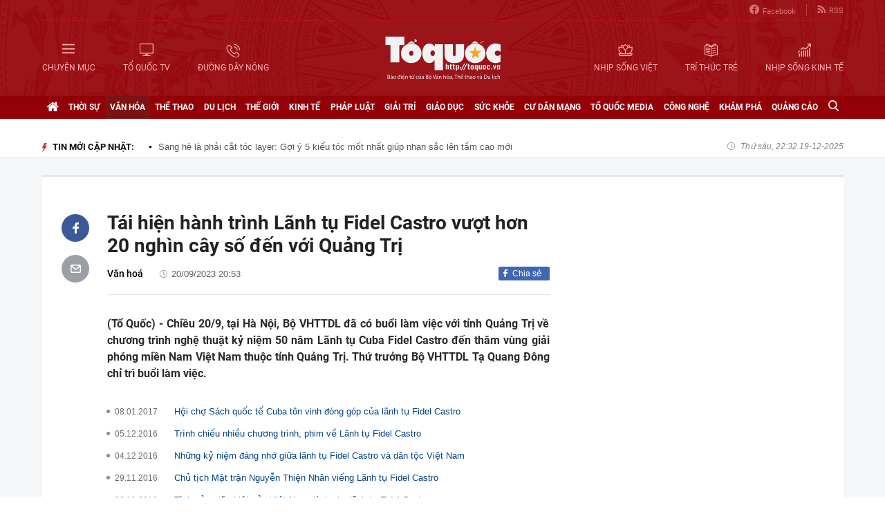

--- FILE ---
content_type: text/html; charset=utf-8
request_url: https://toquoc.vn/tai-hien-hanh-trinh-lanh-tu-fidel-castro-vuot-hon-20-nghin-cay-so-den-voi-quang-tri-2023092020090872.htm
body_size: 17922
content:

<!DOCTYPE html>
<html lang="vi" xmlns="http://www.w3.org/1999/xhtml">
<head>
    <meta charset="utf-8" />
    <meta http-equiv="Content-Type" content="text/html; charset=UTF-8" />
    <meta http-equiv="content-language" content="vi" />

    <title>Tái hiện hành trình Lãnh tụ Fidel Castro vượt hơn 20 nghìn cây số đến với Quảng Trị</title>

    
<meta name="google-site-verification" content="F_oep10ZmzFIz8MKH7Lcehku3Qzm6DMdhXFR10IM-KE" />
<meta name="description" content="(Tổ Quốc) - Chiều 20/9, tại Hà Nội, Bộ VHTTDL đã có buổi làm việc với tỉnh Quảng Trị về chương trình nghệ thuật kỷ niệm 50 năm Lãnh tụ Cuba Fidel Castro đến thăm vùng giải phóng miền Nam Việt Nam thuộc tỉnh Quảng Trị. Thứ trưởng Bộ VHTTDL Tạ Quang Đông chỉ trì buổi làm việc." />
	<meta name="keywords" content="Chương trình nghệ thuật,Cục nghệ thuật biểu diễn,Lễ kỷ niệm,Quan hệ Việt Nam - Cuba,chủ nghĩa anh hùng,nhân chứng lịch sử,Nghệ thuật đương đại,Chủ tịch Hồ Chí Minh,nhân dân Việt Nam,đường Hồ Chí Minh,truyền hình quảng trị,văn hóa Việt Nam" />
	<meta name="news_keywords" content="Chương trình nghệ thuật,Cục nghệ thuật biểu diễn,Lễ kỷ niệm,Quan hệ Việt Nam - Cuba,chủ nghĩa anh hùng,nhân chứng lịch sử,Nghệ thuật đương đại,Chủ tịch Hồ Chí Minh,nhân dân Việt Nam,đường Hồ Chí Minh,truyền hình quảng trị,văn hóa Việt Nam" />
	<meta property="og:title" content="Tái hiện hành trình Lãnh tụ Fidel Castro vượt hơn 20 nghìn cây số đến với Quảng Trị" />
	<meta property="og:description" content="(Tổ Quốc) - Chiều 20/9, tại Hà Nội, Bộ VHTTDL đã có buổi làm việc với tỉnh Quảng Trị về chương trình nghệ thuật kỷ niệm 50 năm Lãnh tụ Cuba Fidel Castro đến thăm vùng giải phóng miền Nam Việt Nam thuộc tỉnh Quảng Trị. Thứ trưởng Bộ VHTTDL Tạ Quang Đông chỉ trì buổi làm việc." />
<meta property="og:type" content="article" />
<meta property="og:url" content="https://toquoc.vn/tai-hien-hanh-trinh-lanh-tu-fidel-castro-vuot-hon-20-nghin-cay-so-den-voi-quang-tri-2023092020090872.htm" />
    <meta property="og:image" content="https://toquoc.mediacdn.vn/zoom/600_315/280518851207290880/2023/9/20/anh-2-toan-canh-16952151774221474724677-0-0-1250-2000-crop-1695215232930165583417.jpg" />
    <meta property="og:image:type" content="image/jpg" />
    <meta property="og:image:width" content="600" />
    <meta property="og:image:height" content="315" />
    <meta property="twitter:image" content="https://toquoc.mediacdn.vn/zoom/600_315/280518851207290880/2023/9/20/anh-2-toan-canh-16952151774221474724677-0-0-1250-2000-crop-1695215232930165583417.jpg" />
    <meta property="twitter:card" content="summary_large_image" />
    <link rel="canonical" href="https://toquoc.vn/tai-hien-hanh-trinh-lanh-tu-fidel-castro-vuot-hon-20-nghin-cay-so-den-voi-quang-tri-2023092020090872.htm" />

    <meta name="robots" content="index, follow" />
    <meta http-equiv="refresh" content="1800" />
    
    


    <script src="https://statics.lotuscdn.vn/web/v1/embed/w.embedlink.js" async></script>



    <link href="https://static.mediacdn.vn/toquoc/web_css/toquoc.detail.23.03.2021.min.css" rel="stylesheet" />
    <script type="text/javascript">
    var appSettings = {
        domain: "https://toquoc.vn",
        ajaxDomain: "https://eth.cnnd.vn",
        livescoreDomain: "https://toquoc.vn",
        commentDomain: "https://eth.cnnd.vn",
        sharefbApiDomain:"https://sharefb.cnnd.vn",
        videoplayer:"https://vcplayer.mediacdn.vn",
        videoImageDomain:"https://videothumbs.mediacdn.vn",
        imageStorageDomain: "https://toquoc.mediacdn.vn",
        apiUtilities: ""
    };
</script>
<script src="https://adminplayer.sohatv.vn/resource/init-script/playerInitScript.js" type="text/javascript"></script>

    <script src="https://static.mediacdn.vn/toquoc/web_js/toquoc.detail.14.10.2024v1.min.js"></script>
    

    
<meta name="revisit-after" content="1 days" />
<meta name="apple-mobile-web-app-title" content="Toquoc.vn - Báo điện tử của Bộ Văn Hóa Thể Thao &amp; Du Lịch." />
<meta name="application-name" content="Toquoc.vn - Báo điện tử của Bộ Văn Hóa Thể Thao &amp; Du Lịch.">
<meta name="generator" content="toquoc.vn" />

<meta name="author" content="toquoc.vn" />
<meta property="og:locale" content="vi_VN" />
<meta property="og:type" content="article" />
<meta property="og:site_name" content="toquoc.vn" />

<link rel="shortcut icon" href="https://static.mediacdn.vn/toquoc/web_images/favicon.png" />

<link rel="dns-prefetch" href="https://static.mediacdn.vn/">
<link rel="dns-prefetch" href="https://toquoc.mediacdn.vn/">
<link rel="dns-prefetch" href="https://videothumbs.mediacdn.vn/">

<script async type="text/javascript" src="//media1.admicro.vn/core/adm_tracking.js"></script>

<script type="text/javascript">
    var _ADM_Channel = '%2fvan-hoa%2fdetail%2f'
</script>

    <!-- Google Tag Manager -->
<script>
    (function (w, d, s, l, i) {
        w[l] = w[l] || []; w[l].push({
            'gtm.start':
                new Date().getTime(), event: 'gtm.js'
        }); var f = d.getElementsByTagName(s)[0],
            j = d.createElement(s), dl = l != 'dataLayer' ? '&l=' + l : ''; j.async = true; j.src =
                'https://www.googletagmanager.com/gtm.js?id=' + i + dl; f.parentNode.insertBefore(j, f);
    })(window, document, 'script', 'dataLayer', 'GTM-NNX655W');</script>
 <!-- End Google Tag Manager -->
 <!-- Global site tag (gtag.js) - Google Analytics -->
<script async src="https://www.googletagmanager.com/gtag/js?id=G-MPZFH3E0QF"></script>
<script>
    window.dataLayer = window.dataLayer || [];
    function gtag() { dataLayer.push(arguments); }
    gtag('js', new Date());

    gtag('config', 'G-MPZFH3E0QF');
</script>

        <!-- tracking Admicro pageviews -->
        <script type="text/javascript">
            (function () {
                var a = document.createElement("script");
                a.type = "text/javascript"; a.async = !0;
                a.src = "//media1.admicro.vn/core/analytics.js";
                var b = document.getElementsByTagName("script")[0];
                b.parentNode.insertBefore(a, b);
                window.admicro_analytics_q = window.admicro_analytics_q || [];
                window.admicro_analytics_q.push({ event: "pageviews", domain: "toquoc.vn", id: 1831 });
            })();
        </script>
        <!-- END tracking Admicro pageviews -->
    

    <script async src="https://static.amcdn.vn/tka/cdn.js" type="text/javascript"></script>
<script>
    var arfAsync = arfAsync || [];
</script>
<script id="arf-core-js" onerror="window.arferrorload=true;" src="//media1.admicro.vn/cms/Arf.min.js" async></script>
</head>
<body>
    <!--ver 07/11/2024 -->
        <!-- Google Tag Manager (noscript) -->
        <noscript>
            <iframe src="https://www.googletagmanager.com/ns.html?id=GTM-NNX655W"
                    height="0" width="0" style="display:none;visibility:hidden"></iframe>
        </noscript>
        <!-- End Google Tag Manager (noscript) -->

    <div id="container" class="all">
        
<style>
    .header .right ul li:last-child { border: none; }
    .bigmenu { top: 140px; }
    .header .header-bot > .item.left, .header .header-bot > .item.right { width: 42%; }
    .header .header-bot .right > a span { white-space: nowrap; }
    .menutop .sup-menu .bigzone a, .menutop .sup-menu .bigzone .sub-menu li a { font-size: 12px }
    /* .iconhd.iconhd-logo { background: url(https://static.mediacdn.vn/toquoc/web_images/tqlogo_tet2024.svg) no-repeat; background-size: contain; width: 230px; height: 83px; } */
    /*.iconhd.iconhd-noel { background: url(https://static.mediacdn.vn/toquoc/web_images/logo_noel.svg) no-repeat; background-size: 100%; width: 230px; height: 85px; }*/
</style>

<div class="header">
    <div class="chiacot relative">
        <ul class="header-top">
            <li><a href="https://www.facebook.com/baotoquocvn" target="_blank" rel="nofollow" title="FACEBOOK"><i class="iconhd iconhd-fb"></i>Facebook</a></li>
            <li><a href="/rss.htm" title="RSS"><i class="iconhd iconhd-rss"></i>RSS</a></li>
        </ul>
        <div class="header-bot">
            <div class="item left">
                <a href="javascript:;" rel="nofollow" title="CHUYÊN MỤC" class="btnchuyenmuc"><i class="iconhd iconhd-menu"></i><span>CHUYÊN MỤC</span></a>
                <a href="/video.htm" title="TỔ QUỐC TV"><i class="iconhd iconhd-tv"></i><span>TỔ QUỐC TV</span></a>
                <a href="javascript:;" rel="nofollow" title="ĐƯỜNG DÂY NÓNG" class="btnduongdaynong"><i class="iconhd iconhd-call"></i><span>ĐƯỜNG DÂY NÓNG</span></a>
            </div>
            <a class="item center" href="/" title="Trang chủ">
                <i class="iconhd iconhd-logo"></i>
            </a>
            <div class="item right">
                <a href="http://nhipsongviet.toquoc.vn" target="_blank" title="NHỊP SỐNG VIỆT"><i class="iconhd iconhd-nsv"></i><span>NHỊP SỐNG VIỆT</span></a>
                <a href="http://ttvn.toquoc.vn" target="_blank" title="TRÍ THỨC TRẺ"><i class="iconhd iconhd-ttt"></i><span>TRÍ THỨC TRẺ</span></a>
                <a href="http://nhipsongkinhte.toquoc.vn" target="_blank" title="NHỊP SỐNG KINH TẾ"><i class="iconhd iconhd-nskt"></i><span>NHỊP SỐNG KINH TẾ</span></a>
            </div>
        </div>
    </div>
</div>

<div class="bigmenu">
    <ul>
        
<li class="biglst">
    <a href="/video.htm" title="Video" class="parent">Video</a>
</li>
<li class="biglst">
    <a href="/thoi-su.htm" title="Thời sự" class="parent">Thời sự</a>
    <div class="listchild">
        <ul>
            <li class="smalllst">
                <a href="/thoi-su/chinh-tri.htm" title="Chính trị" class="child">Chính trị</a>
            </li>
            <li class="smalllst">
                <a href="/thoi-su/nguoi-viet-5-chau.htm" title="Người Việt 5 châu" class="child">Người Việt 5 châu</a>
            </li>
            <li class="smalllst">
                <a href="/thoi-su/binh-luan-su-kien.htm" title="Bình luận sự kiện" class="child">Bình luận sự kiện</a>
            </li>
        </ul>
    </div>
</li>
<li class="biglst">
    <a href="/van-hoa.htm" title="Văn hoá" class="parent">Văn hoá</a>
    <div class="listchild">
        <ul>
            <li class="smalllst">
                <a href="/van-hoa/su-kien-van-hoa.htm" title="Sự kiện văn hóa" class="child">Sự kiện văn hóa</a>
            </li>
            <li class="smalllst">
                <a href="/van-hoa/gia-dinh.htm" title="Gia đình" class="child">Gia đình</a>
            </li>
            <li class="smalllst">
                <a href="/van-hoa/vang-mai-giai-dieu-to-quoc.htm" title="Vang mãi Giai điệu Tổ Quốc" class="child">Vang mãi Giai điệu Tổ Quốc</a>
            </li>
            <li class="smalllst">
                <a href="/van-hoa/van-hoc-sach.htm" title="Văn học - Sách" class="child">Văn học - Sách</a>
            </li>
            <li class="smalllst">
                <a href="/van-hoa/dao-duc-xa-hoi.htm" title="Đạo đức xã hội" class="child">Đạo đức xã hội</a>
            </li>
            <li class="smalllst">
                <a href="/van-hoa/bao-ton-gin-giu-va-phat-huy-ban-sac-dan-toc-ton-giao-viet-nam.htm" title="Bảo tồn, gìn giữ và phát huy Bản sắc Dân tộc, Tôn giáo Việt Nam" class="child">Bảo tồn, gìn giữ và phát huy Bản sắc Dân tộc, Tôn giáo Việt Nam</a>
            </li>
        </ul>
    </div>
</li>
<li class="biglst">
    <a href="/the-thao.htm" title="Thể thao " class="parent">Thể thao </a>
    <div class="listchild">
        <ul>
            <li class="smalllst">
                <a href="/the-thao/hau-truong.htm" title="Hậu trường" class="child">Hậu trường</a>
            </li>
            <li class="smalllst">
                <a href="/the-thao/cac-mon-the-thao.htm" title="Các môn thể thao" class="child">Các môn thể thao</a>
            </li>
            <li class="smalllst">
                <a href="/the-thao/bong-da.htm" title="Bóng đá" class="child">Bóng đá</a>
            </li>
            <li class="smalllst">
                <a href="/the-thao/guong-mat-the-thao.htm" title="Gương mặt thể thao" class="child">Gương mặt thể thao</a>
            </li>
        </ul>
    </div>
</li>
<li class="biglst">
    <a href="/du-lich.htm" title="Du lịch" class="parent">Du lịch</a>
    <div class="listchild">
        <ul>
            <li class="smalllst">
                <a href="/du-lich/cam-nang-du-lich.htm" title="Cẩm nang du lịch" class="child">Cẩm nang du lịch</a>
            </li>
            <li class="smalllst">
                <a href="/du-lich/diem-den.htm" title="Điểm đến" class="child">Điểm đến</a>
            </li>
            <li class="smalllst">
                <a href="/du-lich/kham-pha.htm" title="Khám phá" class="child">Khám phá</a>
            </li>
            <li class="smalllst">
                <a href="/du-lich/quan-lychinh-sach.htm" title="Quản lý-Chính sách" class="child">Quản lý-Chính sách</a>
            </li>
        </ul>
    </div>
</li>
<li class="biglst">
    <a href="/the-gioi.htm" title="Thế giới" class="parent">Thế giới</a>
    <div class="listchild">
        <ul>
            <li class="smalllst">
                <a href="/the-gioi/su-kien.htm" title="Sự kiện" class="child">Sự kiện</a>
            </li>
            <li class="smalllst">
                <a href="/the-gioi/cua-so-bon-phuong.htm" title="Cửa sổ bốn phương" class="child">Cửa sổ bốn phương</a>
            </li>
            <li class="smalllst">
                <a href="/the-gioi/ho-so-quoc-te.htm" title="Hồ sơ quốc tế" class="child">Hồ sơ quốc tế</a>
            </li>
            <li class="smalllst">
                <a href="/the-gioi/y-kien-binh-luan.htm" title="Ý kiến bình luận" class="child">Ý kiến bình luận</a>
            </li>
        </ul>
    </div>
</li>
<li class="biglst">
    <a href="/kinh-te.htm" title="Kinh tế" class="parent">Kinh tế</a>
    <div class="listchild">
        <ul>
            <li class="smalllst">
                <a href="/kinh-te/chuyen-kinh-doanh.htm" title="Chuyện kinh doanh" class="child">Chuyện kinh doanh</a>
            </li>
            <li class="smalllst">
                <a href="/kinh-te/tai-chinh-thi-truong.htm" title="Tài chính - Ngân hàng" class="child">Tài chính - Ngân hàng</a>
            </li>
            <li class="smalllst">
                <a href="/kinh-te/thi-truong.htm" title="Thị trường" class="child">Thị trường</a>
            </li>
            <li class="smalllst">
                <a href="/kinh-te/bat-dong-san.htm" title="Bất động sản" class="child">Bất động sản</a>
            </li>
            <li class="smalllst"><a href="/kinh-te/xe-co.htm" title="Xe cộ" class="child">Xe cộ</a></li>
            <li class="smalllst"><a href="/kinh-te/the-gioi-doanh-nhan.htm" title="Thế giới doanh nhân" class="child">Thế giới doanh nhân</a></li>
        </ul>
    </div>
</li>
<li class="biglst">
    <a href="/phap-luat.htm" title="Pháp luật" class="parent">Pháp luật</a>
    <div class="listchild">
        <ul>
            <li class="smalllst">
                <a href="/phap-luat/an-ninh-trat-tu.htm" title="An ninh trật tự" class="child">An ninh trật tự</a>
            </li>
            <li class="smalllst">
                <a href="/phap-luat/phap-luat-doi-song.htm" title="Pháp luật - Đời sống" class="child">Pháp luật - Đời sống</a>
            </li>
            <li class="smalllst">
                <a href="/phong-chong-ma-tuy-t141.htm" title="Phòng chống ma túy" class="child">Phòng chống ma túy</a>
            </li>
            <li class="smalllst">
                <a href="/phong-va-chong-vi-pham-phap-luat-trong-hoat-dong-vhttdl-t144.htm" title="Phòng và chống vi phạm pháp luật trong hoạt động VHTTDL" class="child">Phòng và chống vi phạm pháp luật trong hoạt động VHTTDL</a>
            </li>
            <li class="smalllst">
                <a href="/phap-luat/giam-thieu-tinh-trang-tao-hon-va-hon-nhan-can-huyet-vung-dong-bao-dttsmn.htm" title="Giảm thiểu tình trạng tảo hôn và hôn nhân cận huyết vùng đồng bào DTTS&MN" class="child">Giảm thiểu tình trạng tảo hôn và hôn nhân cận huyết vùng đồng bào DTTS&MN</a>
            </li>
            <li class="smalllst">
                <a href="/phap-luat/truyen-thong-chinh-sach.htm" title="TRUYỀN THÔNG CHÍNH SÁCH" class="child">TRUYỀN THÔNG CHÍNH SÁCH</a>
            </li>
        </ul>
    </div>
</li>
<li class="biglst">
    <a href="/giai-tri.htm" title="Giải trí" class="parent">Giải trí</a>
    <div class="listchild">
        <ul>
            <li class="smalllst">
                <a href="/giai-tri/am-nhac.htm" title="Âm nhạc" class="child">Âm nhạc</a>
            </li>
            <li class="smalllst">
                <a href="/giai-tri/thoi-trang.htm" title="Thời trang" class="child">Thời trang</a>
            </li>
            <li class="smalllst">
                <a href="/giai-tri/phim.htm" title="Phim" class="child">Phim</a>
            </li>
            <li class="smalllst">
                <a href="/giai-tri/hau-truong.htm" title="Hậu trường" class="child">Hậu trường</a>
            </li>
        </ul>
    </div>
</li>
<li class="biglst">
    <a href="/giao-duc.htm" title="Giáo dục" class="parent">Giáo dục</a>
    <div class="listchild">
        <ul>
            <li class="smalllst">
                <a href="/giao-duc/thoi-su-giao-duc.htm" title="Thời sự giáo dục" class="child">Thời sự giáo dục</a>
            </li>
            <li class="smalllst">
                <a href="/giao-duc/tuyen-sinh.htm" title="Tuyển sinh" class="child">Tuyển sinh</a>
            </li>
            <li class="smalllst">
                <a href="/giao-duc/viec-lam.htm" title="Việc làm" class="child">Việc làm</a>
            </li>
        </ul>
    </div>
</li>
<li class="biglst">
    <a href="/suc-khoe.htm" title="Sức khỏe" class="parent">Sức khỏe</a>
    <div class="listchild">
        <ul>
            <li class="smalllst">
                <a href="/suc-khoe/thoi-su-y-te.htm" title="Thời sự y tế" class="child">Thời sự y tế</a>
            </li>
            <li class="smalllst">
                <a href="/suc-khoe/khoe-dep.htm" title="Khỏe- Đẹp" class="child">Khỏe- Đẹp</a>
            </li>
            <li class="smalllst">
                <a href="/suc-khoe/benh-cay-con.htm" title="Bệnh Cây- Con" class="child">Bệnh Cây- Con</a>
            </li>
            <li class="smalllst">
                <a href="/suc-khoe/phong-mach.htm" title="Phòng mạch" class="child">Phòng mạch</a>
            </li>
        </ul>
    </div>
</li>
<li class="biglst">
    <a href="/cu-dan-mang.htm" title="Cư dân mạng" class="parent">Cư dân mạng</a>
</li>
<li class="biglst">
    <a href="/to-quoc-media.htm" title="Tổ Quốc Media " class="parent">Tổ Quốc Media </a>
    <div class="listchild">
        <ul>
            <li class="smalllst">
                <a href="/to-quoc-media/infographic.htm" title="Infographic" class="child">Infographic</a>
            </li>
            <li class="smalllst">
                <a href="/to-quoc-media/ban-tin-phat-thanh.htm" title="Bản tin phát thanh" class="child">Bản tin phát thanh</a>
            </li>
            <li class="smalllst">
                <a href="/to-quoc-media/phong-su-anh.htm" title="Phóng sự Ảnh" class="child">Phóng sự Ảnh</a>
            </li>
            <li class="smalllst">
                <a href="/to-quoc-media/clip-hot.htm" title="Clip hot" class="child">Clip hot</a>
            </li>
        </ul>
    </div>
</li>
<li class="biglst">
    <a href="/cong-nghe.htm" title="Công nghệ" class="parent">Công nghệ</a>
    <div class="listchild">
        <ul>
            <li class="smalllst">
                <a href="/cong-nghe/nhip-song-so.htm" title="Nhịp sống số" class="child">Nhịp sống số</a>
            </li>
            <li class="smalllst">
                <a href="/cong-nghe/khoa-hoc.htm" title="Khoa học" class="child">Khoa học</a>
            </li>
        </ul>
    </div>
</li>
<li class="biglst">
    <a href="/kham-pha.htm" title="Khám phá" class="parent">Khám phá</a>
    <div class="listchild">
        <ul>
            <li class="smalllst">
                <a href="/kham-pha/con-nguoi.htm" title="Con người" class="child">Con người</a>
            </li>
            <li class="smalllst">
                <a href="/kham-pha/thien-nhien.htm" title="Thiên nhiên" class="child">Thiên nhiên</a>
            </li>
        </ul>
    </div>
</li>
<li class="biglst">
    <a href="/quang-cao.htm" title="Quảng cáo" class="parent">Quảng cáo</a>
</li>



    </ul>
</div>

<div class="relative">
    <div class="duongdaynong">
        <ul>
            <li>
                <p class="name">Đường dây nóng</p>
                <p class="info">0901.22.33.66 - toasoan@toquoc.gov.vn</p>
            </li>
            <li>
                <p class="name">Liên hệ quảng cáo</p>
                <p class="info">091.358.6788</p>
            </li>
        </ul>
    </div>
</div>


        <div class="clearfix"></div>

        <div class="menutop">
    <div class="w1159 relative">
        <ul class="sup-menu">
            <li zoneurl="/" class="home active bigzone">
                <a href="/" title="Trang chủ"><i class="fa fa-home"></i></a>
            </li>
            <li zoneurl="thoi-su" class="bigzone">
                <a href="/thoi-su.htm" title="Thời sự">Thời sự</a>
                <ul class="sub-menu">
                    <li><a href="/thoi-su/chinh-tri.htm" title="Chính trị">Chính trị</a></li>
                    <li><a href="/thoi-su/nguoi-viet-5-chau.htm" title="Người Việt 5 châu">Người Việt 5 châu</a></li>
                    <li><a href="/thoi-su/binh-luan-su-kien.htm" title="Bình luận sự kiện">Bình luận sự kiện</a></li>
                </ul>
            </li>
            <li zoneurl="van-hoa" class="bigzone">
                <a href="/van-hoa.htm" title="Văn hóa">Văn hóa</a>
                <ul class="sub-menu">
                    <li><a href="/van-hoa/su-kien-van-hoa.htm" title="Sự kiện văn hóa">Sự kiện văn hóa</a></li>
                    <li><a href="/van-hoa/gia-dinh.htm" title="Gia đình">Gia đình</a></li>
                    <li><a href="/van-hoa/vang-mai-giai-dieu-to-quoc.htm" title="Vang mãi Giai điệu Tổ Quốc">Vang mãi Giai điệu Tổ Quốc</a></li>
                    <li><a href="/van-hoa/van-hoc-sach.htm" title="Văn học - Sách">Văn học - Sách</a></li>
                    <li><a href="/van-hoa/dao-duc-xa-hoi.htm" title="Đạo đức xã hội">Đạo đức xã hội</a></li>
                    <li><a href="/van-hoa/bao-ton-gin-giu-va-phat-huy-ban-sac-dan-toc-ton-giao-viet-nam.htm" title="Bảo tồn, gìn giữ và phát huy Bản sắc Dân tộc, Tôn giáo Việt Nam">Bảo tồn, gìn giữ và phát huy Bản sắc Dân tộc, Tôn giáo Việt Nam</a></li>
                    <li><a href="/van-hoa/tuyen-truyen-thong-tin-doi-ngoai-vung-dong-bao-dan-toc-thieu-so-va-mien-nui.htm" title="Tuyên truyền, thông tin đối ngoại vùng đồng bào dân tộc thiểu số và miền núi">Tuyên truyền, thông tin đối ngoại vùng đồng bào dân tộc thiểu số và miền núi</a></li>
                    <li><a href="/van-hoa/78-nam-ngay-truyen-thong-nganh-van-hoa.htm" title="78 năm Ngày truyền thống Ngành Văn hóa">78 năm Ngày truyền thống Ngành Văn hóa</a></li>
                    <li><a href="/van-hoa/quang-ba-van-hoa-truyen-thong-cac-dan-toc-thieu-so.htm" title="Quảng bá văn hóa truyền thống các dân tộc thiểu số">Quảng bá văn hóa truyền thống các dân tộc thiểu số</a></li>
                </ul>
            </li>
            <li zoneurl="the-thao" class="bigzone">
                <a href="/the-thao.htm" title="Thể thao">Thể thao</a>
                <ul class="sub-menu">
                    <li><a href="/the-thao/hau-truong.htm" title="Hậu trường">Hậu trường</a></li>
                    <li><a href="/the-thao/cac-mon-the-thao.htm" title="Các môn thể thao">Các môn thể thao</a></li>
                    <li><a href="/the-thao/bong-da.htm" title="Bóng đá">Bóng đá</a></li>
                    <li><a href="/the-thao/guong-mat-the-thao.htm" title="Gương mặt thể thao">Gương mặt thể thao</a></li>
                    <li><a href="/the-thao/sea-games-31.htm" title="Sea Games 31">Sea Games 31</a></li>
                </ul>
            </li>
            <li zoneurl="du-lich" class="bigzone">
                <a href="/du-lich.htm" title="Du lịch">Du lịch</a>
                <ul class="sub-menu">
                    <li><a href="/du-lich/cam-nang-du-lich.htm" title="Cẩm nang du lịch">Cẩm nang du lịch</a></li>
                    <li><a href="/du-lich/diem-den.htm" title="Điểm đến">Điểm đến</a></li>
                    <li><a href="/du-lich/kham-pha.htm" title="Khám phá">Khám phá</a></li>
                    <li><a href="/du-lich/quan-lychinh-sach.htm" title="Quản lý-Chính sách">Quản lý-Chính sách</a></li>
                </ul>
            </li>
            <li zoneurl="the-gioi" class="bigzone">
                <a href="/the-gioi.htm" title="Thế giới">Thế giới</a>
                <ul class="sub-menu">
                    <li><a href="/the-gioi/su-kien.htm" title="Sự kiện">Sự kiện</a></li>
                    <li><a href="/the-gioi/cua-so-bon-phuong.htm" title="Cửa sổ bốn phương">Cửa sổ bốn phương</a></li>
                    <li><a href="/the-gioi/ho-so-quoc-te.htm" title="Hồ sơ quốc tế">Hồ sơ quốc tế</a></li>
                    <li><a href="/the-gioi/y-kien-binh-luan.htm" title="Ý kiến bình luận">Ý kiến bình luận</a></li>
                </ul>
            </li>
            <li zoneurl="kinh-te" class="bigzone">
                <a href="/kinh-te.htm" title="Kinh tế">Kinh tế</a>
                <ul class="sub-menu">
                    <li><a href="/kinh-te/chuyen-kinh-doanh.htm" title="Chuyện kinh doanh">Chuyện kinh doanh</a></li>
                    <li><a href="/kinh-te/tai-chinh-thi-truong.htm" title="Tài chính - Ngân hàng">Tài chính - Ngân hàng</a></li>
                    <li><a href="/kinh-te/thi-truong.htm" title="Thị trường">Thị trường</a></li>
                    <li><a href="/kinh-te/bat-dong-san.htm" title="Bất động sản">Bất động sản</a></li>
                    <li><a href="/kinh-te/xe-co.htm" title="Xe cộ">Xe cộ</a></li>
                    <li><a href="/kinh-te/the-gioi-doanh-nhan.htm" title="Thế giới doanh nhân">Thế giới doanh nhân</a></li>
                    <li><a href="/kinh-te/tai-chinh-so.htm" title="Tài chính số">Tài chính số</a></li>
                </ul>
            </li>
            <li zoneurl="phap-luat" class="bigzone">
                <a href="/phap-luat.htm" title="Pháp luật">Pháp luật</a>
                <ul class="sub-menu">
                    <li><a href="/phap-luat/an-ninh-trat-tu.htm" title="An ninh trật tự">An ninh trật tự</a></li>
                    <li><a href="/phap-luat/phap-luat-doi-song.htm" title="Pháp luật - Đời sống">Pháp luật - Đời sống</a></li>
                    <li><a href="/phong-chong-ma-tuy-t141.htm" title="Phòng chống ma túy">Phòng chống ma túy</a></li>
                    <li>
                        <a href="/phong-va-chong-vi-pham-phap-luat-trong-hoat-dong-vhttdl-t144.htm" title="Phòng và chống vi phạm pháp luật trong hoạt động VHTTDL" class="child">Phòng và chống vi phạm pháp luật trong hoạt động VHTTDL</a>
                    </li>
                    <li>
                        <a href="/phap-luat/giam-thieu-tinh-trang-tao-hon-va-hon-nhan-can-huyet-vung-dong-bao-dttsmn.htm" title="Giảm thiểu tình trạng tảo hôn và hôn nhân cận huyết vùng đồng bào DTTS&MN" class="child">Giảm thiểu tình trạng tảo hôn và hôn nhân cận huyết vùng đồng bào DTTS&MN</a>
                    </li>
                    <li>
                        <a href="/phap-luat/truyen-thong-chinh-sach.htm" title="TRUYỀN THÔNG CHÍNH SÁCH" class="child">TRUYỀN THÔNG CHÍNH SÁCH</a>
                    </li>
                </ul>
            </li>
            <li zoneurl="giai-tri" class="bigzone">
                <a href="/giai-tri.htm" title="Giải trí">Giải trí</a>
                <ul class="sub-menu">
                    <li><a href="/giai-tri/am-nhac.htm" title="Âm nhạc">Âm nhạc</a></li>
                    <li><a href="/giai-tri/thoi-trang.htm" title="Thời trang">Thời trang</a></li>
                    <li><a href="/giai-tri/phim.htm" title="Phim">Phim</a></li>
                    <li><a href="/giai-tri/hau-truong.htm" title="Hậu trường">Hậu trường</a></li>
                </ul>
            </li>
            <li zoneurl="giao-duc" class="bigzone">
                <a href="/giao-duc.htm" title="Giáo dục">Giáo dục</a>
                <ul class="sub-menu">
                    <li><a href="/giao-duc/thoi-su-giao-duc.htm" title="Thời sự giáo dục">Thời sự giáo dục</a></li>
                    <li><a href="/giao-duc/tuyen-sinh.htm" title="Tuyển sinh">Tuyển sinh</a></li>
                    <li><a href="/giao-duc/viec-lam.htm" title="Việc làm">Việc làm</a></li>
                </ul>
            </li>
            <li zoneurl="suc-khoe" class="bigzone">
                <a href="/suc-khoe.htm" title="Sức khỏe">Sức khỏe</a>
                <ul class="sub-menu">
                    <li><a href="/suc-khoe/thoi-su-y-te.htm" title="Thời sự y tế">Thời sự y tế</a></li>
                    <li><a href="/suc-khoe/khoe-dep.htm" title="Khỏe- Đẹp">Khỏe- Đẹp</a></li>
                    <li><a href="/suc-khoe/benh-cay-con.htm" title="Bệnh Cây- Con">Bệnh Cây- Con</a></li>
                    <li><a href="/suc-khoe/phong-mach.htm" title="Phòng mạch">Phòng mạch</a></li>
                </ul>
            </li>
            <li zoneurl="cu-dan-mang" class="bigzone">
                <a href="/cu-dan-mang.htm" title="Cư dân mạng">Cư dân mạng</a>
            </li>
            <li zoneurl="to-quoc-media" class="bigzone">
                <a href="/to-quoc-media.htm" title="Tổ Quốc Media">Tổ Quốc Media</a>
                <ul class="sub-menu">
                    <li><a href="/to-quoc-media/infographic.htm" title="Infographic">Infographic</a></li>
                    <li><a href="/to-quoc-media/ban-tin-phat-thanh.htm" title="Bản tin phát thanh">Bản tin phát thanh</a></li>
                    <li><a href="/to-quoc-media/phong-su-anh.htm" title="Phóng sự Ảnh">Phóng sự Ảnh</a></li>
                    <li><a href="/to-quoc-media/clip-hot.htm" title="Clip Hot">Clip Hot</a></li>
                </ul>
            </li>
            <li zoneurl="cong-nghe" class="bigzone">
                <a href="/cong-nghe.htm" title="Công nghệ">Công nghệ</a>
                <ul class="sub-menu">
                    <li class="smalllst">
                        <a href="/cong-nghe/nhip-song-so.htm" title="Nhịp sống số">Nhịp sống số</a>
                    </li>
                    <li class="smalllst">
                        <a href="/cong-nghe/khoa-hoc.htm" title="Khoa học">Khoa học</a>
                    </li>
                </ul>
            </li>
            <li zoneurl="kham-pha" class="bigzone">
                <a href="/kham-pha.htm" title="Khám phá" class="parent">Khám phá</a>
                <ul class="sub-menu">
                    <li class="smalllst">
                        <a href="/kham-pha/con-nguoi.htm" title="Con người">Con người</a>
                    </li>
                    <li class="smalllst">
                        <a href="/kham-pha/thien-nhien.htm" title="Thiên nhiên">Thiên nhiên</a>
                    </li>
                </ul>
            </li>
            <li zoneurl="quang-cao" class="bigzone">
                <a href="/quang-cao.htm" title="Quảng cáo">Quảng cáo</a>
            </li>
            <li class="bigzone">
                <input type="text" placeholder="Nhập từ khóa tìm kiếm" style="display:none" class="txtSearch">
                <a href="javascript:;" rel="nofollow" title="Tìm kiếm" class="btnSearch"><i class="fa fa-search"></i></a>
            </li>
        </ul>
    </div>
</div>

        <div class="topadv">
            <div class="w1159">
                    <zone id="jmvq998g"></zone>
    <script>
        arfAsync.push("jmvq998g");
    </script>

            </div>
        </div>

        
    <div class="clearfix"></div>
    <div class="banner">
        <div class="w1159">
            <h3 class="titlebox fl"><i class="fa fa-lighting"></i>TIN MỚI CẬP NHẬT:</h3>
            <div class="swiper-container" id="SlideTinMoi">
                <ul class="swiper-wrapper">
                        <li class="swiper-slide">
                            <a href="/sang-he-la-phai-cat-toc-layer-goi-y-5-kieu-toc-mot-nhat-giup-nhan-sac-len-tam-cao-moi-2025033118524527.htm" title="Sang hè là phải cắt tóc layer: Gợi ý 5 kiểu tóc mốt nhất giúp nhan sắc lên tầm cao mới">Sang hè là phải cắt tóc layer: Gợi ý 5 kiểu tóc mốt nhất giúp nhan sắc lên tầm cao mới</a>
                        </li>
                        <li class="swiper-slide">
                            <a href="/tieu-chi-chon-son-va-top-5-mau-sac-phu-hop-voi-phong-ngu-em-be-20250331153203461.htm" title="Tiêu chí chọn sơn và top 5 màu sắc phù hợp với phòng ngủ em bé">Tiêu chí chọn sơn và top 5 màu sắc phù hợp với phòng ngủ em bé</a>
                        </li>
                        <li class="swiper-slide">
                            <a href="/de-lam-mon-trung-hap-ngon-hon-nha-hang-ngoai-ty-le-nuoc-va-trung-con-mot-thao-tac-nho-nua-khong-the-bo-qua-20250331212244957.htm" title="Để làm món trứng hấp ngon hơn nhà hàng ngoài tỷ lệ nước và trứng, còn một thao tác nhỏ nữa không thể bỏ qua ">Để làm món trứng hấp ngon hơn nhà hàng ngoài tỷ lệ nước và trứng, còn một thao tác nhỏ nữa không thể bỏ qua </a>
                        </li>
                        <li class="swiper-slide">
                            <a href="/giai-ma-thuoc-ho-bo-phe-duoc-98-nguoi-dung-hai-long-va-tin-tuong-lua-chon-20250331160652287.htm" title="Giải mã thuốc ho bổ phế được 98% người dùng hài lòng và tin tưởng lựa chọn">Giải mã thuốc ho bổ phế được 98% người dùng hài lòng và tin tưởng lựa chọn</a>
                        </li>
                        <li class="swiper-slide">
                            <a href="/nha-50m2-ma-ngo-70m2-bi-quyet-don-gian-den-khong-ngo-20250331151237511.htm" title="Nhà 50m2 mà ngỡ 70m2: Bí quyết đơn giản đến không ngờ!">Nhà 50m2 mà ngỡ 70m2: Bí quyết đơn giản đến không ngờ!</a>
                        </li>
                </ul>
            </div>
            <div class="fr">
                <i class="fa fa-clock"></i><span class="datetime"></span>
            </div>
        </div>
    </div>


        

<input type="hidden" value="van-hoa" class="zoneUrl" />
<input type="hidden" value="van-hoa" class="parentUrl" />
<input type="hidden" name="hdTitle" id="hdTitle" value="T&#xE1;i hi&#x1EC7;n h&#xE0;nh tr&#xEC;nh L&#xE3;nh t&#x1EE5; Fidel Castro v&#x1B0;&#x1EE3;t h&#x1A1;n 20 ngh&#xEC;n c&#xE2;y s&#x1ED1; &#x111;&#x1EBF;n v&#x1EDB;i Qu&#x1EA3;ng Tr&#x1ECB;" />
<input type="hidden" name="hdSapo" id="hdSapo" value="(T&#x1ED5; Qu&#x1ED1;c) - Chi&#x1EC1;u 20/9, t&#x1EA1;i H&#xE0; N&#x1ED9;i, B&#x1ED9; VHTTDL &#x111;&#xE3; c&#xF3; bu&#x1ED5;i l&#xE0;m vi&#x1EC7;c v&#x1EDB;i t&#x1EC9;nh Qu&#x1EA3;ng Tr&#x1ECB; v&#x1EC1; ch&#x1B0;&#x1A1;ng tr&#xEC;nh ngh&#x1EC7; thu&#x1EAD;t k&#x1EF7; ni&#x1EC7;m 50 n&#x103;m L&#xE3;nh t&#x1EE5; Cuba Fidel Castro &#x111;&#x1EBF;n th&#x103;m v&#xF9;ng gi&#x1EA3;i ph&#xF3;ng mi&#x1EC1;n Nam Vi&#x1EC7;t Nam thu&#x1ED9;c t&#x1EC9;nh Qu&#x1EA3;ng Tr&#x1ECB;. Th&#x1EE9; tr&#x1B0;&#x1EDF;ng B&#x1ED9; VHTTDL T&#x1EA1; Quang &#x110;&#xF4;ng ch&#x1EC9; tr&#xEC; bu&#x1ED5;i l&#xE0;m vi&#x1EC7;c." />
<input type="hidden" name="hidLastModifiedDate" id="hidLastModifiedDate" value="20/09/2023 20:53:38" />
<div class="detailpage w1159">
    <div class="qleft w773 fl" style="margin: 0">
        
    <style>
        .kbwscwl-relatedbox.type1{width:100%;}
    </style>
    <div class="detailcontent" id="ctprint">
            <div class="social w66 fl">
                <ul>
                    <li>
                        <a href="javascript:;" onclick="fbClient.shareClick('https://toquoc.vn/tai-hien-hanh-trinh-lanh-tu-fidel-castro-vuot-hon-20-nghin-cay-so-den-voi-quang-tri-2023092020090872.htm');" class="sprite icon-fb"></a>
                    </li>
                    <li>
                        <a href="javascript:location.href='mailto:?SUBJECT='+document.title+'&BODY='+escape(location.href);" rel="nofollow" class="sprite icon-mail"></a>
                    </li>
                    <li>
                        <a href="javascript:;" rel="nofollow" onclick="speech.start();" title="Đọc bài" class="tts icon-speaker loading" style="display: none;"></a>
                    </li>
                    <li>
                        <a href="javascript:;" rel="nofollow" onclick="speech.pause();" title="Tạm dừng" class="tts icon-pause hidden"></a>
                    </li>
                    <li>
                        <a href="javascript:;" rel="nofollow" onclick="speech.resume();" title="Tiếp tục" class="tts icon-resume hidden"></a>
                    </li>
                    <li>
                        <a href="javascript:;" rel="nofollow" onclick="speech.stop();" title="Dừng đọc" class="tts icon-stop hidden"></a>
                    </li>
                </ul>
            </div>
            <div class="w640 fr">
                <h1 class="entry-title" data-role="title">Tái hiện hành trình Lãnh tụ Fidel Castro vượt hơn 20 nghìn cây số đến với Quảng Trị</h1>
                <div class="infonews" data-role="publishdate">
                    <a href="/van-hoa.htm" title="V&#x103;n ho&#xE1;" class="cat">V&#x103;n ho&#xE1;</a>

                    <span class="publishdate">20/09/2023 20:53</span>

                </div>
                <div class="hsl-audio loading">
                    <div class="loadanimate">
                        <span class="line"></span>
                        <span class="line"></span>
                        <span class="line"></span>
                    </div>
                    <div class="audio-icon">
                        <span class="speaker -on"></span>
                    </div>
                    <div class="audio-contain">
                        <audio controls id="myAudioElement"></audio>
                    </div>
                </div>
                <div class="like-share-mail fr">
                    <div class="fb-like hidden" data-href="https://toquoc.vn/tai-hien-hanh-trinh-lanh-tu-fidel-castro-vuot-hon-20-nghin-cay-so-den-voi-quang-tri-2023092020090872.htm" data-layout="button_count" data-action="like" data-size="small" data-show-faces="false" data-share="false"></div>
                    <a onclick="fbClient.shareClick('https://toquoc.vn/tai-hien-hanh-trinh-lanh-tu-fidel-castro-vuot-hon-20-nghin-cay-so-den-voi-quang-tri-2023092020090872.htm');" href="javascript:;" class="kbwcs-fb" rel="nofollow">Chia sẻ <span class="kbwcs-number fr item-fb1" rel="https://toquoc.vn/tai-hien-hanh-trinh-lanh-tu-fidel-castro-vuot-hon-20-nghin-cay-so-den-voi-quang-tri-2023092020090872.htm"></span></a>
                </div>

                <div class="clearfix"></div>

                <div class="entry-content">
                    <div class="entry-body">
                        <h2 class="sapo" data-role="sapo">
                            (T&#x1ED5; Qu&#x1ED1;c) - Chi&#x1EC1;u 20/9, t&#x1EA1;i H&#xE0; N&#x1ED9;i, B&#x1ED9; VHTTDL &#x111;&#xE3; c&#xF3; bu&#x1ED5;i l&#xE0;m vi&#x1EC7;c v&#x1EDB;i t&#x1EC9;nh Qu&#x1EA3;ng Tr&#x1ECB; v&#x1EC1; ch&#x1B0;&#x1A1;ng tr&#xEC;nh ngh&#x1EC7; thu&#x1EAD;t k&#x1EF7; ni&#x1EC7;m 50 n&#x103;m L&#xE3;nh t&#x1EE5; Cuba Fidel Castro &#x111;&#x1EBF;n th&#x103;m v&#xF9;ng gi&#x1EA3;i ph&#xF3;ng mi&#x1EC1;n Nam Vi&#x1EC7;t Nam thu&#x1ED9;c t&#x1EC9;nh Qu&#x1EA3;ng Tr&#x1ECB;. Th&#x1EE9; tr&#x1B0;&#x1EDF;ng B&#x1ED9; VHTTDL T&#x1EA1; Quang &#x110;&#xF4;ng ch&#x1EC9; tr&#xEC; bu&#x1ED5;i l&#xE0;m vi&#x1EC7;c.
                        </h2>

                            <div class="relation">
                                <ul>
                                            <li>
                                                <span class="publishdate">08.01.2017</span>
                                                <a href="/hoi-cho-sach-quoc-te-cuba-ton-vinh-dong-gop-cua-lanh-tu-fidel-castro-99223859.htm" title="Hội chợ S&#225;ch quốc tế Cuba t&#244;n vinh đ&#243;ng g&#243;p của l&#227;nh tụ Fidel Castro">Hội chợ Sách quốc tế Cuba tôn vinh đóng góp của lãnh tụ Fidel Castro</a>
                                            </li>
                                            <li>
                                                <span class="publishdate">05.12.2016</span>
                                                <a href="/trinh-chieu-nhieu-chuong-trinh-phim-ve-lanh-tu-fidel-castro-99202455.htm" title="Tr&#236;nh chiếu nhiều chương tr&#236;nh, phim về L&#227;nh tụ Fidel Castro">Trình chiếu nhiều chương trình, phim về Lãnh tụ Fidel Castro</a>
                                            </li>
                                            <li>
                                                <span class="publishdate">04.12.2016</span>
                                                <a href="/nhung-ky-niem-dang-nho-giua-lanh-tu-fidel-castro-va-dan-toc-viet-nam-99162110.htm" title="Những kỷ niệm đ&#225;ng nhớ giữa l&#227;nh tụ Fidel Castro v&#224; d&#226;n tộc Việt Nam">Những kỷ niệm đáng nhớ giữa lãnh tụ Fidel Castro và dân tộc Việt Nam</a>
                                            </li>
                                            <li>
                                                <span class="publishdate">29.11.2016</span>
                                                <a href="/chu-tich-mat-tran-nguyen-thien-nhan-vieng-lanh-tu-fidel-castro-99161856.htm" title="Chủ tịch Mặt trận Nguyễn Thiện Nh&#226;n viếng L&#227;nh tụ Fidel Castro">Chủ tịch Mặt trận Nguyễn Thiện Nhân viếng Lãnh tụ Fidel Castro</a>
                                            </li>
                                            <li>
                                                <span class="publishdate">28.11.2016</span>
                                                <a href="/tinh-cam-dac-biet-cua-viet-nam-danh-cho-lanh-tu-fidel-castro-99161777.htm" title="T&#236;nh cảm đặc biệt của Việt Nam d&#224;nh cho l&#227;nh tụ Fidel Castro">Tình cảm đặc biệt của Việt Nam dành cho lãnh tụ Fidel Castro</a>
                                            </li>
                                </ul>
                            </div>

                        <div class="data-content-body" data-role="content">
                            <p>Tham dự buổi làm việc có đại diện lãnh đạo Sở VHTTDL tỉnh Quảng Trị, Cục Hợp tác quốc tế, Cục Nghệ thuật biểu diễn và một số nhà hát thuộc Bộ VHTTDL.</p><figure class="VCSortableInPreviewMode" type="Photo" style=""><div><img src="https://toquoc.mediacdn.vn/thumb_w/640/280518851207290880/2023/9/20/anh-1-tt-ta-quang-dong-16952151774151427816168.jpg" id="img_628940832193040384" w="1903" h="1268" alt="Tái hiện hành trình Lãnh tụ Fidel Castro vượt hơn 20 nghìn cây số đến với Quảng Trị - Ảnh 1." title="Tái hiện hành trình Lãnh tụ Fidel Castro vượt hơn 20 nghìn cây số đến với Quảng Trị - Ảnh 1." rel="lightbox" photoid="628940832193040384" data-original="https://toquoc.mediacdn.vn/280518851207290880/2023/9/20/anh-1-tt-ta-quang-dong-16952151774151427816168.jpg" type="photo" style="max-width:100%;" width="" height=""></div><figcaption class="PhotoCMS_Caption"><p data-placeholder="[Nhập chú thích ảnh]" class="">Thứ trưởng Tạ Quang Đông chủ trì buổi làm việc</p></figcaption></figure><p>Phát biểu tại buổi làm việc, Thứ trưởng Tạ Quang Đông khẳng định, Lễ kỷ niệm 50 năm Lãnh tụ Cuba Fidel Castro đến thăm vùng Giải phóng miền Nam Việt Nam thuộc tỉnh Quảng Trị là sự kiện chính trị quan trọng, nhận được sự quan tâm đặc biệt của lãnh đạo Đảng, Nhà nước và nhân dân hai nước.</p><p>Cách đây 50 năm, vào những ngày tháng 9 năm 1973, khi chiến trường Quảng Trị vẫn còn mùi thuốc súng, từ "hòn đảo tự do" bên kia bán cầu, Lãnh tụ Cuba Fidel Castro đã đến thăm vùng giải phóng miền Nam Việt Nam thuộc tỉnh Quảng Trị. Hình ảnh Lãnh tụ Fidel Castro trong bộ quân phục màu xanh oliu, phất cao lá cờ chiến thắng trên vùng đất lửa Quảng Trị đã trở thành biểu tượng của chủ nghĩa anh hùng cách mạng, quan hệ Việt Nam - Cuba thủy chung, trong sáng; tinh thần quật khởi và khát vọng vươn tới tự do…<br></p><p>Đây cũng là vị nguyên thủ nước ngoài đầu tiên, duy nhất thăm vùng giải phóng miền Nam khi chiến tranh chưa kết thúc. Sự kiện đã mang ý nghĩa chính trị hết sức sâu sắc, là nguồn động viên tinh thần to lớn, tiếp thêm ý chí, sức mạnh, lòng quả cảm cho quân và dân cả nước trong cuộc đấu tranh giải phóng miền Nam, thống nhất đất nước.</p><p>"Vì Việt Nam, Cuba sẵn sàng hiến dâng cả máu của mình", câu nói từ tận đáy lòng của Lãnh tụ Fidel Castro và những hình ảnh ông đi thăm vùng đất lửa Quảng Trị năm 1973 đã luôn là niềm xúc động sâu sắc với những người dân Việt Nam – Cuba. Với người dân vùng đất Quảng Trị, cho đến ngày nay, rất nhiều nhân chứng lịch sử của ngày ấy vẫn không thể quên những hình ảnh thân thương, gần gũi, khoảnh khắc vui mừng được gặp "ông Tây phe Ta".  Đặc biệt với chính những người trong cuộc, sự kiện lịch sử ấy mặc dù đã lùi xa đến 50 năm song vẫn là những ký ức không thể phai mờ trong tâm khảm của họ.</p><p>Chương trình nghệ thuật trong lễ kỷ niệm được Bộ VHTTDL giao cho Nhà hát Nghệ thuật Đương đại Việt Nam thực hiện có ý nghĩa hết sức đặc biệt. Chương trình cần được chuẩn bị kỹ lưỡng; mang đậm chất chính luận nhưng vẫn đảm bảo tính nghệ thuật; là dịp để nhân dân Việt Nam – Cuba ngân vang những ca khúc ca ngợi quê hương, đất nước, Chủ tịch Hồ Chí Minh và Lãnh tụ Fidel Castro.<br></p><p>"Chương trình cần tái hiện được hành trình Lãnh tụ Fidel Castro vượt hơn 20 nghìn cây số để đến với Quảng Trị. Đó là biểu tượng của tình hữu nghị, đoàn kết vĩ đại của nhân dân Cuba - Việt Nam. Những ca khúc, tiết mục được lựa chọn, đưa vào chương trình phải là những khúc ca hào hùng, ngợi ca con đường đấu tranh giành độc lập, tự do của hai nước; quá trình Việt Nam – Cuba kiên cường, vực lên sau chiến tranh để xây dựng đất nước, mang lại cuộc sống ấm no, hạnh phúc cho nhân dân. Đặc biệt, chương trình nghệ thuật phải như "chất keo" gắn kết tình hữu nghị Việt Nam – Cuba, thể hiện rõ những tình cảm đặc biệt mà người dân hai nước luôn dành cho nhau", Thứ trưởng Tạ Quang Đông yêu cầu.</p><figure class="VCSortableInPreviewMode" type="Photo" style=""><div><img src="https://toquoc.mediacdn.vn/thumb_w/640/280518851207290880/2023/9/20/anh-2-toan-canh-16952151774221474724677.jpg" id="img_628940833917513728" w="2000" h="1333" alt="Tái hiện hành trình Lãnh tụ Fidel Castro vượt hơn 20 nghìn cây số đến với Quảng Trị - Ảnh 2." title="Tái hiện hành trình Lãnh tụ Fidel Castro vượt hơn 20 nghìn cây số đến với Quảng Trị - Ảnh 2." rel="lightbox" photoid="628940833917513728" data-original="https://toquoc.mediacdn.vn/280518851207290880/2023/9/20/anh-2-toan-canh-16952151774221474724677.jpg" type="photo" style="max-width:100%;" width="" height=""></div><figcaption class="PhotoCMS_Caption"><p data-placeholder="[Nhập chú thích ảnh]" class="">Quang cảnh buổi làm việc</p></figcaption></figure><p>Với vai trò Tổng đạo diễn của chương trình nghệ thuật trong buổi Lễ, NSND Trần Bình cho biết chương trình sẽ có những ca khúc, tiết mục như: <i>Chào Việt Nam</i>; liên khúc <i>Nhớ về Người anh hùng, Người bạn Cuba trên đường Hồ Chí Minh</i>, <i>Bài ca Hồ Chí Minh; Cuba tươi đẹp; Như có Bác Hồ trong ngày vui đại thắng</i>… được dàn dựng dành riêng cho sự kiện kỷ niệm 50 năm Lãnh tụ Cuba Fidel Castro đã đến thăm vùng giải phóng miền Nam Việt Nam thuộc tỉnh Quảng Trị. </p><p>Tại buổi làm việc, ông Nguyễn Huy Hùng, Phó Giám đốc Sở VHTTDL tỉnh Quảng Trị cho biết, dù nằm trong Lễ kỷ niệm nhưng chương trình vẫn sẽ mang dấu ấn của một chương trình nghệ thuật mang tầm quốc gia. Hiện tại, tỉnh Quảng Trị đang đẩy nhanh tiến độ phối hợp với các đơn vị liên quan để có sự chuẩn bị tốt nhất cho buổi Lễ và chương trình nghệ thuật. Dự kiến, buổi Lễ sẽ được tường thuật trực tiếp trên sóng truyền hình Quảng Trị (QRTV) và một số đài PT-TH trên cả nước.</p><p>"Các sự kiện kỷ niệm, hoạt động giao lưu văn hóa – nghệ thuật tại hai nước nói chung và Lễ kỷ niệm lần này nói riêng chính là những điểm nhấn, trở thành cầu nối quan trọng gắn kết đất nước và nhân dân Việt Nam – Cuba. Qua đó tăng cường quan hệ giao lưu, hợp tác văn hóa Việt Nam – Cuba; tiếp tục phát huy, làm sâu sắc hơn nữa quan hệ hữu nghị truyền thống đặc biệt giữa hai nước đã được các thế hệ lãnh đạo hai nước, tiêu biểu là anh hùng Jose Marti, Lãnh tụ Fidel Castro, Chủ tịch Hồ Chí Minh, cùng nhân dân hai nước vun đắp, phát triển; làm sâu sắc hơn nữa tình đoàn kết anh em, thủy chung, son sắt, trước sau như một giữa hai đất nước, hai dân tộc", Thứ trưởng Tạ Quang Đông nhấn mạnh./.</p><p><br></p><!--Wed Sep 20 2023 20:53:27 GMT+0700 (Giờ Đông Dương) --  -- Wed Sep 20 2023 20:53:27 GMT+0700 (Giờ Đông Dương)-->
                        </div>

                        <div class="clearfix"></div>
                        <p data-role="author" class="author fr">Tin: H&#xE0; An - &#x1EA3;nh: &#x110;&#xEC;nh To&#xE1;n</p>
                    </div>
                    <div class="clearfix"></div>
                    <div class="like-share-mail bottom">
                        <div class="fb-like hidden" data-href="https://toquoc.vn/tai-hien-hanh-trinh-lanh-tu-fidel-castro-vuot-hon-20-nghin-cay-so-den-voi-quang-tri-2023092020090872.htm" data-layout="button_count" data-action="like" data-size="small" data-show-faces="false" data-share="false"></div>
                        <a onclick="fbClient.shareClick('https://toquoc.vn/tai-hien-hanh-trinh-lanh-tu-fidel-castro-vuot-hon-20-nghin-cay-so-den-voi-quang-tri-2023092020090872.htm');" href="javascript:;" class="kbwcs-fb" rel="nofollow">Chia sẻ <span class="kbwcs-number fr item-fb1" rel="https://toquoc.vn/tai-hien-hanh-trinh-lanh-tu-fidel-castro-vuot-hon-20-nghin-cay-so-den-voi-quang-tri-2023092020090872.htm"></span></a>
                        <a class="btnprint" href="javascript:;" rel="nofollow" onclick="PrintElem(); return false;" style="display:inline-block; margin-left: 5px;">
                            <svg xmlns="http://www.w3.org/2000/svg" version="1.0" width="20px" height="20px" viewBox="0 0 512.000000 512.000000">
                                <g transform="translate(0.000000,512.000000) scale(0.100000,-0.100000)" fill="#000000" stroke="none">
                                    <path d="M1440 3920 l0 -560 -203 0 c-173 0 -212 -3 -258 -19 -91 -31 -137 -59 -199 -121 -62 -62 -90 -108 -121 -199 -18 -51 -19 -99 -19 -898 l0 -843 400 0 400 0 0 -320 0 -320 1120 0 1120 0 0 320 0 320 400 0 400 0 0 843 c0 799 -1 847 -19 898 -31 91 -59 137 -121 199 -62 62 -108 90 -199 121 -46 16 -85 19 -258 19 l-203 0 0 560 0 560 -1120 0 -1120 0 0 -560z m1920 -160 l0 -400 -800 0 -800 0 0 400 0 400 800 0 800 0 0 -400z m664 -730 c49 -11 85 -37 111 -81 19 -33 20 -55 23 -691 l3 -658 -241 0 -240 0 0 320 0 320 -1120 0 -1120 0 0 -320 0 -320 -240 0 -241 0 3 658 c3 636 4 658 23 691 25 42 62 71 106 81 48 11 2885 12 2933 0z m-664 -1590 l0 -480 -800 0 -800 0 0 480 0 480 800 0 800 0 0 -480z" />
                                    <path d="M1192 2860 c-48 -30 -72 -75 -72 -140 0 -100 60 -160 160 -160 100 0 160 60 160 160 0 100 -60 160 -160 160 -37 0 -66 -6 -88 -20z" />
                                </g>
                            </svg>
                        </a>
                    </div>
                    <div class="clearfix"></div>

                        <div class="tags">
                            <h3 class="fl">Từ khóa:</h3>
                            <ul>
                                        <li>
                                            <a href="/chuong-trinh-nghe-thuat.html" title="Chương tr&#236;nh nghệ thuật">Ch&#x1B0;&#x1A1;ng tr&#xEC;nh ngh&#x1EC7; thu&#x1EAD;t, </a>
                                        </li>
                                        <li>
                                            <a href="/cuc-nghe-thuat-bieu-dien.html" title="Cục nghệ thuật biểu diễn">C&#x1EE5;c ngh&#x1EC7; thu&#x1EAD;t bi&#x1EC3;u di&#x1EC5;n, </a>
                                        </li>
                                        <li>
                                            <a href="/le-ky-niem.html" title="Lễ kỷ niệm">L&#x1EC5; k&#x1EF7; ni&#x1EC7;m, </a>
                                        </li>
                                        <li>
                                            <a href="/quan-he-viet-nam-cuba.html" title="Quan hệ Việt Nam - Cuba">Quan h&#x1EC7; Vi&#x1EC7;t Nam - Cuba, </a>
                                        </li>
                                        <li>
                                            <a href="/chu-nghia-anh-hung.html" title="chủ nghĩa anh h&#249;ng">ch&#x1EE7; ngh&#x129;a anh h&#xF9;ng, </a>
                                        </li>
                                        <li>
                                            <a href="/nhan-chung-lich-su.html" title="nh&#226;n chứng lịch sử">nh&#xE2;n ch&#x1EE9;ng l&#x1ECB;ch s&#x1EED;, </a>
                                        </li>
                                        <li>
                                            <a href="/nghe-thuat-duong-dai.html" title="Nghệ thuật đương đại">Ngh&#x1EC7; thu&#x1EAD;t &#x111;&#x1B0;&#x1A1;ng &#x111;&#x1EA1;i, </a>
                                        </li>
                                        <li>
                                            <a href="/nhan-dan-viet-nam.html" title="nh&#226;n d&#226;n Việt Nam">nh&#xE2;n d&#xE2;n Vi&#x1EC7;t Nam, </a>
                                        </li>
                                        <li>
                                            <a href="/duong-ho-chi-minh.html" title="đường Hồ Ch&#237; Minh">&#x111;&#x1B0;&#x1EDD;ng H&#x1ED3; Ch&#xED; Minh, </a>
                                        </li>
                                        <li>
                                            <a href="/truyen-hinh-quang-tri.html" title="truyền h&#236;nh quảng trị">truy&#x1EC1;n h&#xEC;nh qu&#x1EA3;ng tr&#x1ECB;, </a>
                                        </li>
                                        <li>
                                            <a href="/van-hoa-viet-nam.html" title="văn h&#243;a Việt Nam">v&#x103;n h&#xF3;a Vi&#x1EC7;t Nam, </a>
                                        </li>
                                        <li>
                                            <a href="/chu-tich-ho-chi-minh.html" title="Chủ tịch Hồ Ch&#237; Minh">Chủ tịch Hồ Chí Minh</a>
                                        </li>
                            </ul>
                        </div>
                    <div class="clearfix"></div>
                    
    <link rel="stylesheet" href="https://static.mediacdn.vn/cnnd.vn/web_css/comment.min.css">
    <style>
        #detail_comment .active { background: transparent; }
        #detail_comment a { color: #222; }
        .detail__comment .list-comment .item .item-content .text-comment { font-family: Arial; }
        .detail__comment .box-comment .box-bottom .btn-submit { color: #fff !important; background: #c51b1e; }
    </style>
    <div id="detail_comment"
         data-sitename="toquoc"
         data-domain-comment="https://eth.cnnd.vn"
         data-news-object-type="1"
         data-news-id="2023092020090872"
         data-news-sapo=""
         data-news-title="[base64]"
         data-news-url="https://toquoc.vn/tai-hien-hanh-trinh-lanh-tu-fidel-castro-vuot-hon-20-nghin-cay-so-den-voi-quang-tri-2023092020090872.htm"
         data-news-zone-id="10"
         data-news-avatar=""
         data-news-distribution-date="">
    </div>
    <input type="hidden" name="hdNewsId" id="hdNewsId" value="2023092020090872" />
    <script type="text/javascript">
        (runinit = window.runinit || []).push(function () {
            loadJsAsync('https://static.mediacdn.vn/common/js/commentv4.min.js', function () {
                comment.init();
            });
        });
    </script>

                </div>
            </div>
    </div>
    <script>
        function PrintElem() {
            window.open('/newsprint-'+'2023092020090872'+'.htm', 'PRINT', 'height=600,width=800');
            return true;
        }
    </script>
    <script type="text/javascript">
        (runinit = window.runinit || []).push(function () {
            $(document).ready(function () {
                if ($(".data-content-body .VCSortableInPreviewMode[type=photo]").length > 0) {
                    $(".data-content-body .VCSortableInPreviewMode[type=photo]").first().before(`<zone id="m07le0vp"></zone>`)
                    arfAsync.push("m07le0vp");
                }
            })
        })
    </script>


            <zone id="jmvqbhm1"></zone>
    <script>
        arfAsync.push("jmvqbhm1");
    </script>

        <div class="clearfix"></div>

        
    <div class="cungchuyenmuc">
        <div class="gach"></div>
        <h3 class="titlebox">Cùng chuyên mục</h3>
        <div id="search-place" class="clearfix">
            <label>Xem theo ngày</label>
            <select class="sDay">
                        <option value="1">1</option>
                        <option value="2">2</option>
                        <option value="3">3</option>
                        <option value="4">4</option>
                        <option value="5">5</option>
                        <option value="6">6</option>
                        <option value="7">7</option>
                        <option value="8">8</option>
                        <option value="9">9</option>
                        <option value="10">10</option>
                        <option value="11">11</option>
                        <option value="12">12</option>
                        <option value="13">13</option>
                        <option value="14">14</option>
                        <option value="15">15</option>
                        <option value="16">16</option>
                        <option value="17">17</option>
                        <option value="18">18</option>
                        <option value="19">19</option>
                        <option value="20" selected="selected">20</option>
                        <option value="21">21</option>
                        <option value="22">22</option>
                        <option value="23">23</option>
                        <option value="24">24</option>
                        <option value="25">25</option>
                        <option value="26">26</option>
                        <option value="27">27</option>
                        <option value="28">28</option>
                        <option value="29">29</option>
                        <option value="30">30</option>
                        <option value="31">31</option>
            </select>
            <select class="sMonth">
                        <option value="1">Tháng 1</option>
                        <option value="2">Tháng 2</option>
                        <option value="3">Tháng 3</option>
                        <option value="4">Tháng 4</option>
                        <option value="5">Tháng 5</option>
                        <option value="6">Tháng 6</option>
                        <option value="7">Tháng 7</option>
                        <option value="8">Tháng 8</option>
                        <option value="9">Tháng 9</option>
                        <option value="10">Tháng 10</option>
                        <option value="11">Tháng 11</option>
                        <option value="12" selected="selected">Tháng 12</option>
            </select>
            <select class="sYear">
                        <option value="2025" selected="selected">2025</option>
                        <option value="2024">2024</option>
                        <option value="2023">2023</option>
                        <option value="2022">2022</option>
                        <option value="2021">2021</option>
            </select>
            <a href="javascript:void(0)" rel="nofollow" class="btn_xem">XEM</a>
        </div>
        <div class="boxnews">
            <ul>
                    <li>
                        <a href="/phu-nhan-tong-bi-thu-cung-phu-nhan-thu-tuong-singapore-xem-mua-roi-nuoc-20250326222755442.htm" class="avatar fl">
                            <img src="https://toquoc.mediacdn.vn/zoom/197_123/280518851207290880/2025/3/26/avatar1743002655364-1743002655907212484501.jpg" alt="Phu nh&#226;n Tổng B&#237; thư c&#249;ng Phu nh&#226;n Thủ tướng Singapore xem m&#250;a rối nước" class="img197x123" />
                        </a>
                        <h3>
                            <a href="/phu-nhan-tong-bi-thu-cung-phu-nhan-thu-tuong-singapore-xem-mua-roi-nuoc-20250326222755442.htm" title="Phu nh&#226;n Tổng B&#237; thư c&#249;ng Phu nh&#226;n Thủ tướng Singapore xem m&#250;a rối nước" data-id="20250326222755442" class="title showcm incm" data-newstype="0">
                                Phu nhân Tổng Bí thư cùng Phu nhân Thủ tướng Singapore xem múa rối nước
                            </a>
                        </h3>
                    </li>
                    <li>
                        <a href="/hai-phu-nhan-thu-tuong-viet-nam-va-singapore-tham-bao-tang-dan-toc-hoc-viet-nam-20250326223030301.htm" class="avatar fl">
                            <img src="https://toquoc.mediacdn.vn/zoom/197_123/280518851207290880/2025/3/26/avatar1743002903440-1743002904229341959027.jpg" alt="Hai Phu nh&#226;n Thủ tướng Việt Nam v&#224; Singapore thăm Bảo t&#224;ng D&#226;n tộc học Việt Nam" class="img197x123" />
                        </a>
                        <h3>
                            <a href="/hai-phu-nhan-thu-tuong-viet-nam-va-singapore-tham-bao-tang-dan-toc-hoc-viet-nam-20250326223030301.htm" title="Hai Phu nh&#226;n Thủ tướng Việt Nam v&#224; Singapore thăm Bảo t&#224;ng D&#226;n tộc học Việt Nam" data-id="20250326223030301" class="title showcm incm" data-newstype="0">
                                Hai Phu nhân Thủ tướng Việt Nam và Singapore thăm Bảo tàng Dân tộc học Việt Nam
                            </a>
                        </h3>
                    </li>
                    <li>
                        <a href="/tiep-tuc-lam-sau-sac-va-nang-tam-quan-he-hop-tac-viet-nam-va-thai-lan-trong-linh-vuc-van-hoa-the-thao-du-lich-20250326195252438.htm" class="avatar fl">
                            <img src="https://toquoc.mediacdn.vn/zoom/197_123/280518851207290880/2025/3/26/img4824-17429906211811402461116-0-0-1250-2000-crop-1742990640824701329611.jpeg" alt="Tiếp tục l&#224;m s&#226;u sắc v&#224; n&#226;ng tầm quan hệ hợp t&#225;c Việt Nam- Th&#225;i Lan trong lĩnh vực văn h&#243;a, thể thao, du lịch" class="img197x123" />
                        </a>
                        <h3>
                            <a href="/tiep-tuc-lam-sau-sac-va-nang-tam-quan-he-hop-tac-viet-nam-va-thai-lan-trong-linh-vuc-van-hoa-the-thao-du-lich-20250326195252438.htm" title="Tiếp tục l&#224;m s&#226;u sắc v&#224; n&#226;ng tầm quan hệ hợp t&#225;c Việt Nam- Th&#225;i Lan trong lĩnh vực văn h&#243;a, thể thao, du lịch" data-id="20250326195252438" class="title showcm incm" data-newstype="0">
                                Tiếp tục làm sâu sắc và nâng tầm quan hệ hợp tác Việt Nam- Thái Lan trong lĩnh vực văn hóa, thể thao, du lịch
                            </a>
                        </h3>
                    </li>
                    <li>
                        <a href="/quang-tri-can-tap-trung-dau-tu-bao-ton-di-tich-lich-su-trong-diem-20250326160730518.htm" class="avatar fl">
                            <img src="https://toquoc.mediacdn.vn/zoom/197_123/280518851207290880/2025/3/26/48107997040194579617155746189160794095502764n-1742979012535397777663-0-121-719-1271-crop-1742979650632774119503.jpg" alt="Quảng Trị cần tập trung đầu tư bảo tồn di t&#237;ch lịch sử trọng điểm" class="img197x123" />
                        </a>
                        <h3>
                            <a href="/quang-tri-can-tap-trung-dau-tu-bao-ton-di-tich-lich-su-trong-diem-20250326160730518.htm" title="Quảng Trị cần tập trung đầu tư bảo tồn di t&#237;ch lịch sử trọng điểm" data-id="20250326160730518" class="title showcm incm" data-newstype="0">
                                Quảng Trị cần tập trung đầu tư bảo tồn di tích lịch sử trọng điểm
                            </a>
                        </h3>
                    </li>
                    <li>
                        <a href="/khai-mac-trien-lam-da-nang-phat-trien-va-hoi-nhap-20250326134829006.htm" class="avatar fl">
                            <img src="https://toquoc.mediacdn.vn/zoom/197_123/280518851207290880/2025/3/26/2-1742970706993646906553-0-29-1552-2512-crop-1742971564246556014752.jpg" alt="Khai mạc triển l&#227;m “Đ&#224; Nẵng - Ph&#225;t triển v&#224; Hội nhập”" class="img197x123" />
                        </a>
                        <h3>
                            <a href="/khai-mac-trien-lam-da-nang-phat-trien-va-hoi-nhap-20250326134829006.htm" title="Khai mạc triển l&#227;m “Đ&#224; Nẵng - Ph&#225;t triển v&#224; Hội nhập”" data-id="20250326134829006" class="title showcm incm" data-newstype="1">
                                Khai mạc triển lãm “Đà Nẵng - Phát triển và Hội nhập”
                            </a>
                        </h3>
                    </li>
                    <li>
                        <a href="/diem-bao-hoat-dong-nganh-van-hoa-the-thao-va-du-lich-ngay-26-3-2025-20250326112936437.htm" class="avatar fl">
                            <img src="https://toquoc.mediacdn.vn/zoom/197_123/280518851207290880/2025/3/26/nam-du-lich-quoc-gia-hue-2025-7-17429201388802146230193-1742963136786617267373-0-0-837-1339-crop-17429633083192036015921.jpg" alt="Điểm b&#225;o hoạt động ng&#224;nh Văn h&#243;a, Thể thao v&#224; Du lịch ng&#224;y 26/3/2025" class="img197x123" />
                        </a>
                        <h3>
                            <a href="/diem-bao-hoat-dong-nganh-van-hoa-the-thao-va-du-lich-ngay-26-3-2025-20250326112936437.htm" title="Điểm b&#225;o hoạt động ng&#224;nh Văn h&#243;a, Thể thao v&#224; Du lịch ng&#224;y 26/3/2025" data-id="20250326112936437" class="title showcm incm" data-newstype="0">
                                Điểm báo hoạt động ngành Văn hóa, Thể thao và Du lịch ngày 26/3/2025
                            </a>
                        </h3>
                    </li>
            </ul>
        </div>
    </div>

    </div>
    <div class="qright w400 fr">
            <zone id="jmvq9u2v"></zone>
    <script>
        arfAsync.push("jmvq9u2v");
    </script>

            <zone id="jmvqdkee"></zone>
    <script>
        arfAsync.push("jmvqdkee");
    </script>

            <zone id="jmvqmc2d"></zone>
    <script>
        arfAsync.push("jmvqmc2d");
    </script>

    </div>

</div>

<div class="clearfix"></div>
<div id="adm_sticky_footer"></div>

<div class="content">
    <div class="w1159">
        <div class="noibat">
            <div class="titletop">NỔI BẬT TRANG CHỦ</div>

            <div class="vungnoibattrangchu">
                <div class="firstpage w751 fl">

                </div>
                <div class="w300 fr">
                        <zone id="jmvqc037"></zone>
    <script>
        arfAsync.push("jmvqc037");
    </script>

                </div>
            </div>
        </div>
    </div>
</div>

<div class="clearfix"></div>
<div id="adm_sticky_footer2"></div>
    <zone id="jmvqasdc"></zone>
    <script>
        arfAsync.push("jmvqasdc");
    </script>


<script type="text/javascript">
    (runinit = window.runinit || []).push(function () {
        fbClient.init();
        fbClient.getLikeShareCount('https://toquoc.vn/tai-hien-hanh-trinh-lanh-tu-fidel-castro-vuot-hon-20-nghin-cay-so-den-voi-quang-tri-2023092020090872.htm', ".kbwcs-number", null, null);
        SharedScript.init();
        SharedScript.ListByDate();

        DetailScript.Init();
        DetailScript.initQuiz('');
        //speech.send();
    });
</script>

        <div class="clearfix"></div>

        <style>
    #backtomobile { background: url('[data-uri]') no-repeat #dc1616; width: 20px; height: 20px; display: none; margin-left: 10px; background-size: 20px; }
    .footer .main-footer { height: auto; }
</style>

<div class="footer">
    <div class="menu">
        <div class="w1159">
            <ul>
                <li><a href="/" title="Trang chủ">Trang chủ</a></li>
                <li><a href="/thoi-su.htm" title="Thời sự">Thời sự</a></li>
                <li><a href="/the-gioi.htm" title="Thế giới">Thế giới</a></li>
                <li><a href="/giai-tri.htm" title="Giải trí">Giải trí</a></li>
                <li><a href="/kinh-te.htm" title="Kinh tế">Kinh tế</a></li>
                <li><a href="/phap-luat.htm" title="Pháp luật">Pháp luật</a></li>
                <li><a href="/van-hoa.htm" title="Văn hóa">Văn hóa</a></li>
                <li><a href="/the-thao.htm" title="Thể thao">Thể thao </a></li>
                <li><a href="/du-lich.htm" title="Du lịch">Du lịch</a></li>
                <li><a href="/suc-khoe.htm" title="Sức khỏe">Sức khỏe</a></li>
                <li><a href="/giao-duc.htm" title="Giáo dục">Giáo dục</a></li>
                <li><a href="/to-quoc-media.htm" title="Tổ Quốc Media">Tổ Quốc Media</a></li>
            </ul>
            <a href="/video.htm" title="Tổ quốc TV" class="tqtv">TỔ QUỐC TV</a>
        </div>
    </div>

    <div class="clearfix"></div>

    <div class="main-footer">
        <div class="w1159">
            <div class="item l">
                <span class="title">Báo điện tử Tổ Quốc<a href="javascript:void(0)" rel="nofollow" onclick="backToMobile()" id="backtomobile" title="Quay lại bản mobile">&nbsp;</a></span>
                <p>
                    © Báo điện tử Tổ Quốc được thành lập ngày 01/9/2006<br>
                    Cơ quan chủ quản: Bộ Văn hoá, Thể thao và Du lịch <br>
                    Giấy phép hoạt động Báo điện tử số 220/GP-BTTTT do Bộ Thông tin và Truyền thông cấp ngày 29/04/2016 (cấp lại).
                </p>
                <p><a href="javascript:;" rel="nofollow" class="tag">Tổng Biên tập:</a> NGUYỄN THỊ HOÀNG LAN</p>
                <a href="https://tinnhiemmang.vn/danh-ba-tin-nhiem/toquocvn-1687925563" title="Chung nhan Tin Nhiem Mang" target="_blank" rel="nofollow" style="display:block;width:150px; margin-top:20px"><img src="https://tinnhiemmang.vn/handle_cert?id=toquoc.vn" width="150px" height="auto" alt="Chung nhan Tin Nhiem Mang"></a>
            </div>
            <div class="item c">
                <span class="title">Hà Nội</span>
                <p>Toà soạn: Số 20 ngõ 2, Phố Hoa Lư, Phường Lê Đại Hành, Quận Hai Bà Trưng, TP. Hà Nội.</p>
                <p>Điện thoại: 024.3 9745846/47 (máy lẻ 402) /024.3 9742817</p>
                <p>Đường dây nóng: 0901.22.33.66 - E-mail: toasoan@toquoc.gov.vn</p>
                <p><a href="javascript:;" rel="nofollow" class="tag">Liên hệ quảng cáo:</a> 091.358.6788</p>
            </div>
            <div class="item r">
                <div class="group">
                    <span class="title">Văn phòng TP Hồ Chí Minh</span>
                    <p>
                        170 Nguyễn Đình Chiểu, phường 6, quận 3, TP HCM
                    </p>
                </div>
                <div class="group">
                    <span class="title">Văn phòng Miền Trung</span>
                    <p>
                        Tầng L, tòa nhà số 01 An Nhơn 07, phường An Hải Bắc, quận Sơn Trà, TP Đà Nẵng
                    </p>
                </div>
                <div class="group">
                    <p>© Copyright 2020 Toquoc Online, All rights reserved</p>
                    <p>® Toàn bộ bản quyền thuộc Báo điện tử Tổ Quốc</p>
                </div>
            </div>
        </div>
    </div>
</div>
<script>
    function backToMobile() {
        document.cookie = 'browser' + '=;expires=Thu, 01 Jan 1970 00:00:01 GMT;';
        window.location.href = window.location.href
    };
    (function () {
        var isMobileRedirect = getCookie("browser");
        if (isMobileRedirect == 'web') {
            var el = document.getElementById("backtomobile");
            el.setAttribute("style", "display: inline-block;");
        }
    })();
</script>
    </div>

    <a href="javascript:void(0)" rel="nofollow" title="Lên trên" class="scrollToTop"></a>
</body>
</html>

--- FILE ---
content_type: text/css
request_url: https://static.mediacdn.vn/cnnd.vn/web_css/comment.min.css
body_size: 3121
content:
@charset "UTF-8";.detail__comment .box-comment .text svg,.detail__comment .list-comment .item .box-reply-content .item-content .item-bottom .like-action .ic-like{margin-right:5px}.icofb,.icotw{width:22px;height:22px}.blNoLogin .inval,.cm-share{position:relative}.box-bottom.isLogin .box-user .name,.detail__comment.box-comment-v2 .list-comment .item .box-reply-content .item-content .item-bottom .like-action .total-like{margin-left:5px}.detail__comment .box-comment{width:100%}.detail__comment .box-comment .text{font-family:inherit;font-style:normal;font-weight:600;font-size:16px;line-height:24px;color:#000;display:flex;align-items:center}.blNoLogin .input-info input,.detail__comment .box-comment .btn-comment{background:#fafafa;line-height:26px;font-style:normal;font-family:inherit}.detail__comment .box-comment .btn-comment{border:1px solid #e9ebec;border-radius:4px;width:100%;height:55px;resize:none;padding:8px;min-height:84px;font-weight:400;font-size:16px;color:#8c8c8c;margin:14px 0;border-left:2.5px solid #005bb2}.detail__comment .box-comment .box-bottom{text-align:right}.detail__comment .box-comment .box-bottom .btn-submit{display:inline-block;background:#0959ab;border-radius:4px;padding:12px 24px;font-family:inherit;font-style:normal;font-weight:600;font-size:14px;line-height:20px;color:#fff}.detail__comment .list-comment .item .box-reply .item-reply,.detail__comment .list-comment .item .item-reply,.detail__comment.box-comment-v2 .list-comment .item .item-reply{padding-top:16px}.detail__comment .list-comment{padding-top:24px;margin-top:8px}.detail__comment .cmbl .title{font-size:18px;font-style:normal;font-weight:500}.detail__comment .list-comment .item{margin-bottom:24px;display:flex;border-bottom:1px solid #e8e8e8}.detail__comment .list-comment .item:last-child{border:0}.detail__comment .list-comment .item .avatar{display:block;width:40px;height:40px;margin-right:13px;border-radius:50%;overflow:hidden}.detail__comment .list-comment .item .avatar img{width:100%;height:100%;object-fit:cover}.detail__comment .list-comment .item .item-content{width:calc(100% - 53px)}.detail__comment .list-comment .item .item-content .user-name{font-family:inherit;font-style:normal;font-weight:600;font-size:16px;line-height:24px;color:#000;display:block;margin-bottom:4px}.detail__comment .list-comment .item .item-content .text-comment{font-family:inherit;font-style:normal;font-weight:400;font-size:15px;line-height:22px;color:#000;margin-bottom:16px}.detail__comment .list-comment .item .item-content .item-bottom{font-family:inherit;font-style:normal;font-weight:600;font-size:13px;line-height:16px;color:#8b8b8b;display:flex;align-items:center}.detail__comment .list-comment .item .item-content .item-bottom .item-ls{display:block;margin-right:24px;margin-bottom:0}.detail__comment .list-comment .item .item-content .item-bottom .item-ls:last-child{margin-right:0}.detail__comment .list-comment .item .box-reply{border-left:1px solid #ebebeb;padding-left:16px;margin-top:16px}.detail__comment .list-comment .item .box-reply .item-reply{display:flex;margin-bottom:16px;padding-top:16px}.detail__comment .view-more{display:block;padding:10px 16px;font-family:inherit;font-style:normal;font-weight:600;font-size:16px;line-height:20px;width:100%;margin:auto;border-radius:4px;border:1px solid #e8e8e8;background:#f5f6f8;color:#0959ab;text-align:center}.detail__comment .list-comment .item .item-content .item-bottom .txt-like,.detail__comment .view-more.hidden{display:none!important}.detail__comment .list-comment .item .item-content .item-bottom .like-action,.detail__comment.box-comment-v2 .list-comment .item .box-reply-content .item-content .item-bottom .item-ls.cm-share,.detail__comment.box-comment-v2 .list-comment .item .box-reply-content .item-content .item-bottom .item-ls.rep,.detail__comment.box-comment-v2 .list-comment .item .box-reply-content .item-content .item-bottom .like-action{display:block!important}.blNoLogin .input-info input{width:calc(100%);height:40px;border:1px solid #ebebeb;border-radius:4px;font-weight:400;font-size:15px;color:#8b8b8b;padding:0 8px}#boxCommentPopup .box-bottom.isLogin .login-comment,.box-comment .input-info{display:none}.icofb,.icotw{display:inline-block}.blNoLogin .box-comment .input-info{display:grid;column-gap:20px;justify-content:space-between;grid-template-columns:calc(50% - 10px) calc(50% - 10px);margin-bottom:20px}.blNoLogin .erroMail:after,.blNoLogin .inval.t-content:after,.blNoLogin .inval.umail:after{font:400 13px/15px arial;color:#9f224e;display:block}.blNoLogin .inval .require{border:1px solid #9f224e}.blNoLogin .inval.t-content:after{content:"Bạn chưa nhập nội dung bình luận.";width:100%;bottom:10px;left:0;position:absolute}.blNoLogin .inval.t-content{padding-bottom:15px}.blNoLogin .inval.umail:after{content:"Hãy nhập email";margin-top:4px}.blNoLogin .inval.uname:after{content:"Hãy nhập họ và tên";font:400 13px/15px arial;color:#9f224e;margin-top:4px}.blNoLogin .box-comment:has(.inval) .input-info{margin-bottom:26px}.blNoLogin .erroMail:after{content:"Email bạn nhập không hợp lệ";margin-top:4px}#commentNologin{font-family:inherit;font-family:inherit;font-style:normal;font-weight:700;font-size:16px;line-height:20px;color:#858585;cursor:pointer}@media (max-width:767px){.blNoLogin .box-comment .input-info{grid-template-columns:calc(100%);row-gap:10px;margin-bottom:unset}.blNoLogin .box-comment:has(.inval) .input-info{margin-bottom:-10px}}.item-bottom .ic-like{width:18px!important;height:18px!important;background:url('https://static.mediacdn.vn/images/icon_like_line.png') 0 0/cover no-repeat;display:inline-block;vertical-align:bottom}.detail__comment .list-comment .item .item-content .item-bottom .active .ic-like{background:url('https://thanhnien-static.mediacdn.vn/thanhnien.vn/image/icon_liked.png') 0 0/cover no-repeat!important}.icofb{background-position:-16px -422px!important}.wrapsharecmt button{background-color:transparent;border:none;padding:0;cursor:pointer;outline:0}.icotw{background-position:-16px -498px!important}.spritecmt{margin:6px;background:url("https://static.mediacdn.vn/images/sprite_comment.svg") no-repeat}.icofb:hover{background-position:-16px -460px!important}.icotw:hover{background-position:-16px -536px!important}.cm-share{cursor:pointer}.modal__bg,.modal__commentpopup{position:fixed;visibility:hidden;opacity:0;transition:visibility,opacity .3s linear}.cm-share:hover .wrapsharecmt{display:flex;position:absolute;top:-35px}.wrapsharecmt{display:none;background:#fff;box-shadow:0 0 4px rgba(0,0,0,.16);border-radius:4px;z-index:9}.list-comment span.time.time-ago{font-weight:400}.cm-share .send-messenger{width:20px;height:20px}.cm-share .send-messenger:hover svg,.cm-share .send-messenger:hover svg path{fill:#0084ff}.box-comment-v2{border:1px solid #ebebeb;border-radius:4px;background:#fafafa;padding:16px}.box-comment-v2 .view-more{border:1px solid #ebebeb!important;border-radius:4px!important;background:#fff!important;color:#0098d1!important}.box-comment-v2 .username-reply{font-weight:600}.detail__comment.box-comment-v2 .box-comment .btn-comment,.detail__comment.box-comment-v2.blNoLogin .input-info input{background:#fff!important}.detail__comment.box-comment-v2 .box-comment .btn-comment{height:80px}#boxCommentPopup .box-comment-v2.detail__comment .box-reply-content .box-comment,#boxCommentPopup .detail__comment.box-comment-v2 .formreplaycomment .box-comment{padding:0;background:#fff;border:0}#boxCommentPopup .box-comment-v2.detail__comment .box-reply-content .btn-comment,#boxCommentPopup .detail__comment.box-comment-v2 .formreplaycomment .btn-comment,#boxCommentPopup .detail__comment.box-comment-v2.blNoLogin .box-reply-content .input-info input,#boxCommentPopup .detail__comment.box-comment-v2.blNoLogin .formreplaycomment .box-comment .input-info input,#boxCommentPopup.detail__comment.box-comment-v2.blNoLogin .box-reply-content .input-info input{background:#fafafa!important}.detail__comment.box-comment-v2 .box-comment .box-bottom .btn-submit{color:#fff!important}.detail__comment.box-comment-v2 .list-comment .item{border-bottom:1px solid #ebebeb;margin-bottom:24px;padding-bottom:24px}.detail__comment.box-comment-v2 .list-comment .item:last-child{border-bottom:0;margin-bottom:16px;padding-bottom:0}.detail__comment.box-comment-v2 .list-comment .item .box-reply{margin:0;width:100%}.detail__comment.box-comment-v2 .box-comment .text{font-family:inherit;font-weight:700;font-size:22px;line-height:28px;width:100%;justify-content:center}.box-bottom.isLogin .box-user .name,.title-comment .scoll-comment{font-family:inherit;font-size:18px;font-style:normal;font-weight:600}.detail__comment.box-comment-v2 .list-comment .item:first-child{padding-top:0}.open-modalcomment .modal__bg{visibility:visible;opacity:.6}.modal__bg{width:100%;height:100%;top:0;left:0;background:#000!important;z-index:9999!important}.mobile.modal__bg{z-index:97!important}.modal__commentpopup{z-index:99999;left:50%;top:50%;margin:auto;width:672px;height:calc(100vh - 80px);background:#fff;box-shadow:0 0 8px rgba(0,0,0,.12);transform:translate(-50%,-50%)}.modal__commentpopup.mobile{bottom:0;width:100%;z-index:999999;height:90%;top:auto;transform:none;left:0!important}.modal__commentpopup .modal__content{overflow:hidden;height:100%}#boxCommentPopup .box-comment-v2{padding:0;background:#fff;border:none}#boxCommentPopup .box-comment-v2.detail__comment .box-comment{width:100%;padding:16px;border-bottom:1px solid #e8e8e8;border-bottom-left-radius:8px;border-bottom-right-radius:8px}#boxCommentPopup .box-comment-v2.detail__comment .cmbl{padding:0 32px 24px;height:max-content;overflow-y:auto;max-height:620px}#boxCommentPopup .box-comment-v2.detail__comment .filter_coment{padding:24px 16px 8px 0;margin:0 16px}#boxCommentPopup .box-comment-v2.detail__comment .filter_coment a{padding-bottom:8px}#boxCommentPopup .box-comment-v2.detail__comment .filter_coment a.active{border-bottom:1px solid #e81d1a}.modal__commentpopup .close-modal{position:absolute;right:16px;top:16px}.modal__commentpopup.mobile .close-modal{right:15px}body.open-modalcomment,body.show-alert-box{overflow:hidden}#boxCommentPopup .login-comment{font-style:normal;font-weight:400;font-size:15px;line-height:22px;cursor:pointer;color:#8b8b8b}#boxCommentPopup .box-bottom{font-family:Inter;display:flex;flex-direction:row-reverse;justify-content:space-between;align-items:center}#boxCommentPopup .box-comment-v2.detail__comment .cmbl::-webkit-scrollbar{width:6px;background-color:#f5f5f5}#boxCommentPopup .box-comment-v2.detail__comment .cmbl::-webkit-scrollbar-thumb{background-color:#0098d1;border-radius:4px}#boxCommentPopup .box-comment-v2.detail__comment .cmbl::-webkit-scrollbar-track{-webkit-box-shadow:inset 0 0 6px rgba(0,0,0,.3);background-color:#f5f5f5}.mobile #boxCommentPopup .box-comment-v2.detail__comment .box-comment{padding:24px 15px;border-bottom-left-radius:0;border-bottom-right-radius:0}.mobile #boxCommentPopup .box-comment-v2.detail__comment .filter_coment{margin:0 15px}.mobile #boxCommentPopup .box-comment-v2.detail__comment .cmbl{padding:24px 15px}.alert-box.show{z-index:100;height:100%}.title-comment{border-radius:4px;display:flex;align-items:center;justify-content:space-between}.title-comment .scoll-comment{color:#0959ab;line-height:130%}.filter_coment{color:#b0b0b0;border-bottom:1px solid #e0e0e0;line-height:1.3;margin-top:24px;padding-bottom:10px}.filter_coment a{color:#8c8c8c;font-family:inherit;font-size:16px;font-style:normal;font-weight:600;line-height:130%;padding:10px}.filter_coment a.active{color:#005bb2;border-bottom:1px solid #005bb2}.filter_coment a:first-child{padding-left:0}.btn-close-square{position:absolute;top:-10px;right:-10px;border-radius:50%!important;padding:5px!important;display:flex}.alert-box.login-box.show .alert-content{min-height:150px}.alert-box .btn-login{color:#0959ab}.detail__scroll-action .detail-social .icon{flex-direction:column;font-family:inherit;font-size:16px;font-weight:400;line-height:160%}.box-comment-bottom{position:absolute;bottom:0;left:0;width:100%;border-top:1px solid #e8e8e8;background:#f5f6f8}.open-modalcomment .modal__commentpopup{visibility:visible;opacity:1;border-radius:8px}.box-bottom.isLogin .box-user{display:flex;align-items:center}.box-bottom.isLogin .box-user .avatar{width:40px;height:40px;border-radius:50%;overflow:hidden}.mob .detail__comment .box-comment .text,.mob .title-comment .scoll-comment{font-size:16px!important}
